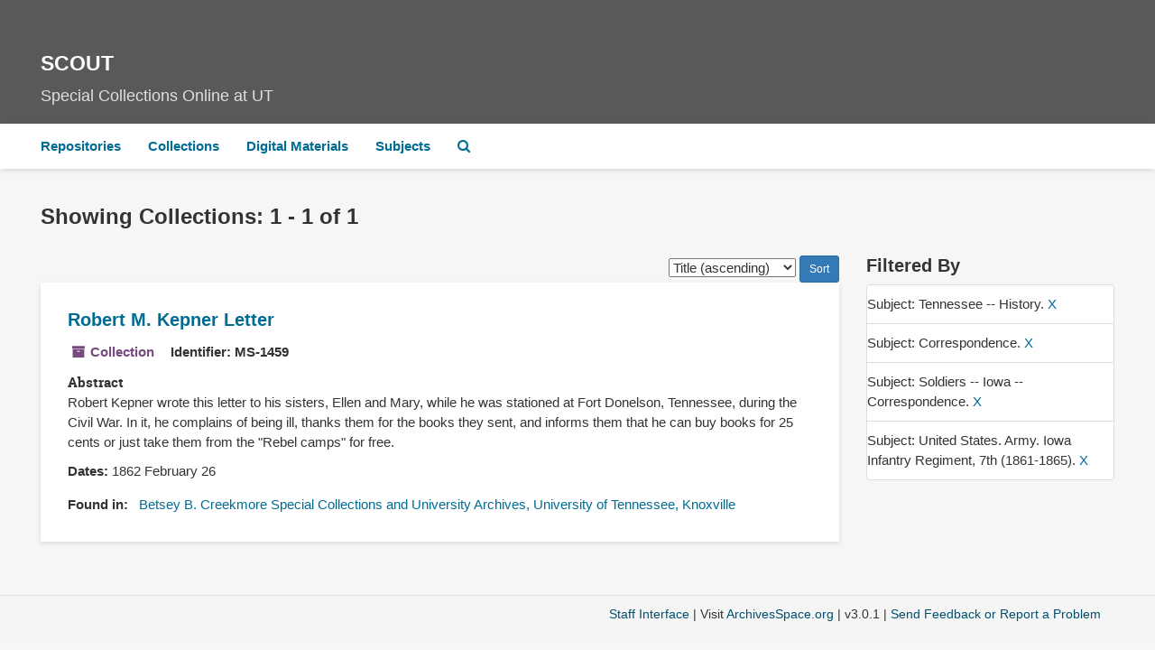

--- FILE ---
content_type: text/css
request_url: https://scout.lib.utk.edu/assets/stylesheets/custom/css/custom.css
body_size: 4629
content:
/*
 * colors
 */
/*
 * typography
 */
/*
 * relative sizing
 */
/*
 * font-size for typography
 */
/*
 * incremental spacers by golden ratio
 */
/*
 * transitions
 */
/*
 * box-shadows
 */
/*
 * bootstrap 4 overrides
 */
/*
 * WordPress vars
 */
/*
 * Misc
 */
/** Bootstrap navbar fix (https://git.io/fADqW) */
body {
  font-family: Gotham SSm\ 2r,Gotham SSm A,Gotham SSm B,Helvetica Neue,Helvetica,Arial,sans-serif !important;
  background-color: #f6f6f6; }
  body h1,
  body h2,
  body h3,
  body h4,
  body h5,
  body h6,
  body p,
  body li,
  body ul,
  body ol,
  body blockquote,
  body div {
    font-family: Gotham SSm\ 2r,Gotham SSm A,Gotham SSm B,Helvetica Neue,Helvetica,Arial,sans-serif !important; }
  body #content {
    font-size: 15px !important;
    line-height: 1.47em !important; }
    body #content h1,
    body #content h2,
    body #content h3,
    body #content h4 {
      color: #333;
      font-weight: 700; }
    body #content a,
    body #content a:visited {
      color: #006c93; }
    body #content a:hover,
    body #content a:focus {
      color: #8d2048; }
    body #content p,
    body #content ul,
    body #content ol,
    body #content li,
    body #content blockquote,
    body #content .abstract,
    body #content .sub-note,
    body #content .subnote {
      font-size: 15px !important;
      line-height: 1.47em !important;
      padding-left: 0; }

.container-fluid {
  width: unset !important; }

.no-pad {
  padding: 0 !important; }

.utk-scout-banner {
  padding: 47px 45px 18px;
  background-color: #58595b !important; }
  .utk-scout-banner h1 {
    margin: 0;
    color: #fff !important;
    font-size: 23px;
    line-height: 47px;
    font-weight: 700; }
  .utk-scout-banner--subtitle {
    color: #e0e0e0 !important;
    font-size: 18px;
    font-weight: 400;
    margin: -6px 0 0; }

nav ul,
nav ol,
nav li {
  font-size: 15px; }

.badge-and-identifier {
  display: flex;
  margin-bottom: 0.5em; }

.record-type-badge.resource {
  color: #754a7e; }

.collection, .resource {
  color: #8d2048; }

.record-type-badge.repository {
  color: #754a7e; }

.record-type-badge.digital_object {
  color: #579584; }

.record-type-badge.subject {
  color: #705550; }

button.subject {
  color: #705550; }

.identifier .id-label {
  font-family: Gotham SSm\ 2r,Gotham SSm A,Gotham SSm B,Helvetica Neue,Helvetica,Arial,sans-serif !important; }

dl#facets dt {
  margin-bottom: 0.5em;
  color: #58595b;
  font-size: 11px;
  margin-top: 2em; }

dl#facets dd {
  margin-bottom: 0.25em;
  font-size: 13px; }
  dl#facets dd .recordnumber {
    font-size: 11px;
    font-weight: 400;
    background-color: #006c93;
    color: #fff;
    border-radius: 11px;
    padding: 2px 5px; }

.navbar-default {
  background-color: #fff !important;
  box-shadow: 0 2px 5px rgba(51, 51, 51, 0.15);
  border: none !important; }
  .navbar-default .top-bar {
    background-color: inherit !important; }

.navbar-default .navbar-nav > li > a,
.navbar-default .navbar-nav > li > a:visited {
  color: #006c93;
  font-size: 15px !important;
  font-weight: 700; }

.navbar-default .navbar-nav > li > a:focus,
.navbar-default .navbar-nav > li > a:hover {
  color: #8d2048;
  font-size: 15px !important;
  font-weight: 700; }

.top-bar {
  border: none !important; }

.navbar .nav.nav-pills a,
.navbar .nav.nav-pills a:visited,
.navbar .nav.nav-pills a:hover,
.navbar .nav.nav-pills a:focus {
  background-color: transparent; }
  .navbar .nav.nav-pills a.active,
  .navbar .nav.nav-pills a:visited.active,
  .navbar .nav.nav-pills a:hover.active,
  .navbar .nav.nav-pills a:focus.active {
    background-color: transparent !important;
    font-weight: 700; }

.pagination > .active > a,
.pagination > .active > a:hover,
.pagination > .active > a:focus,
.pagination > .active > span,
.pagination > .active > span:hover,
.pagination > .active > span:focus {
  background-color: #006c93;
  border-color: #006c93;
  color: #fff !important;
  font-weight: 700; }

.recordrow, #whats-in-container {
  padding: 2em;
  margin-bottom: 2em;
  background-color: #fff;
  box-shadow: 0 2px 5px rgba(51, 51, 51, 0.15);
  border: none; }
  .recordrow h3, #whats-in-container h3 {
    margin-bottom: 0.5em; }

span.title,
span.required,
.emph.render-smcaps,
.emph.render-boldsmcaps {
  font-variant: unset !important; }

.request-additional-notes {
  font-size: 14px; }
  .request-additional-notes li {
    font-size: 14px;
    line-height: 1.5em; }
    .request-additional-notes li.no-bullet {
      list-style: none; }

.search {
  margin-bottom: 2em; }

ul.addendum > li {
  margin-left: 40px;
}

div#notes_row {
  flex: 0 0 100%;
}


--- FILE ---
content_type: text/css
request_url: https://scout.lib.utk.edu/assets/recaptcha.css
body_size: 194
content:
/* hide the default error message, we'll provide our own */
.recaptcha_error {
  display: none; 
}

/* remove list styling for the note */
.request-additional-notes {
  list-style-type: none;
}
